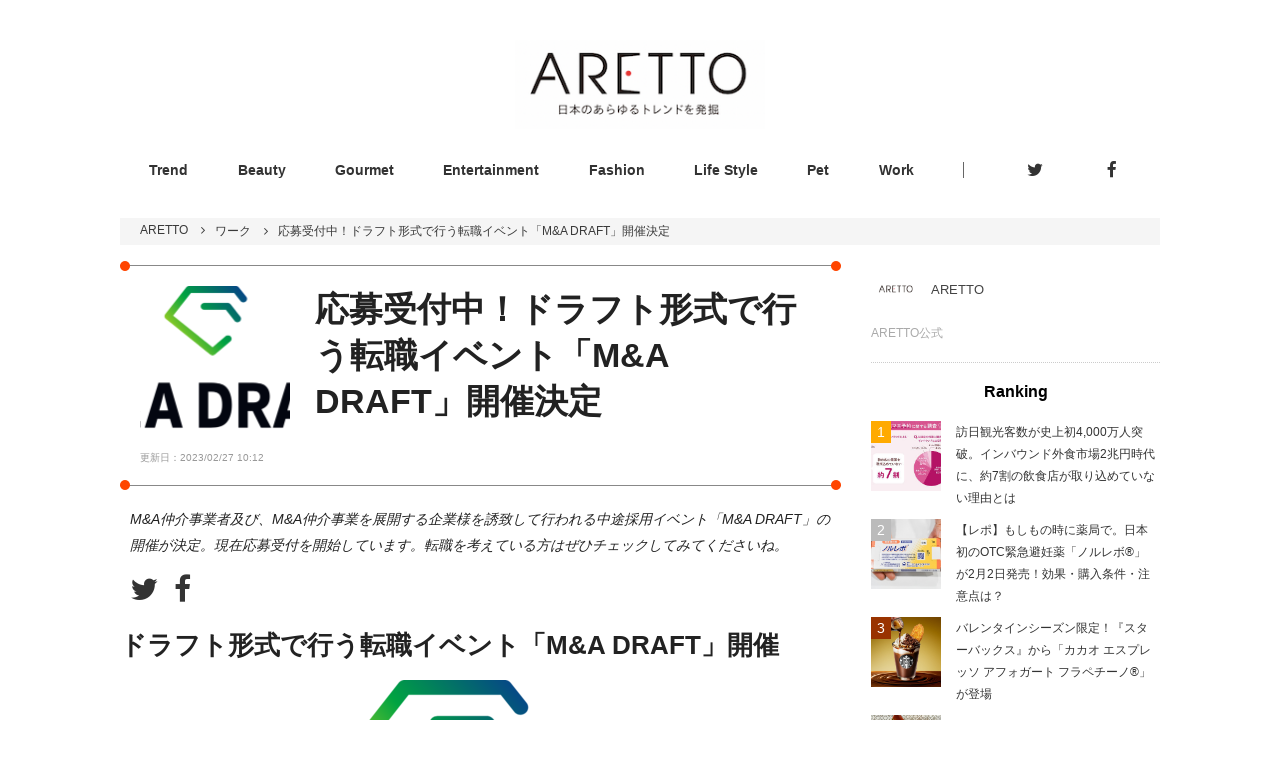

--- FILE ---
content_type: text/html; charset=utf-8
request_url: https://aretto.jp/topics/1976
body_size: 18069
content:
<!DOCTYPE html>
<html>
<head>
<title>応募受付中！ドラフト形式で行う転職イベント「M&amp;A DRAFT」開催決定 | ARETTO(アレット)</title>
<meta name="description" content="M&amp;A仲介事業者及び、M&amp;A仲介事業を展開する企業様を誘致して行われる中途採用イベント「M&amp;A DRAFT」の開催が決定。現在応募受付を開始しています。転職を考えている方はぜひチェックしてみてくださいね。">
<link rel="canonical" href="https://aretto.jp/topics/1976">
<meta property="og:site_name" content="ARETTO(アレット)">
<meta property="og:title" content="応募受付中！ドラフト形式で行う転職イベント「M&amp;A DRAFT」開催決定">
<meta property="og:type" content="website">
<meta property="og:description" content="M&amp;A仲介事業者及び、M&amp;A仲介事業を展開する企業様を誘致して行われる中途採用イベント「M&amp;A DRAFT」の開催が決定。現在応募受付を開始しています。転職を考えている方はぜひチェックしてみてくださいね。">
<meta property="og:image" content="https://aretto-production.s3.amazonaws.com/uploads/topic/image/1976/KV.png">
<meta name="twitter:card" content="summary_large_image">
<meta content='width=device-width, initial-scale=1.0, maximum-scale=2.0' name='viewport'>
<meta content='telephone=no' name='format-detection'>
<meta content='8742528400624f360f25ea0be31cb52a' name='p:domain_verify'>
<link rel="shortcut icon" type="image/x-icon" href="/favicon.ico" />
<meta name="csrf-param" content="authenticity_token" />
<meta name="csrf-token" content="vdNyfEPr4RdXdjgFVRXAm0SCRqQDKoDkgCbQNA9Sms/I1GpFTam9e//SY2biiBsteGUMyIsLeyfPmpeDebxBmg==" />
<link href='https://cdnjs.cloudflare.com/ajax/libs/drawer/3.2.2/css/drawer.min.css' rel='stylesheet'>
<link href='https://aretto.jp/topics/1976.amp' rel='amphtml'>

<script>(function(w,d,s,l,i){w[l]=w[l]||[];w[l].push({'gtm.start':
new Date().getTime(),event:'gtm.js'});var f=d.getElementsByTagName(s)[0],
j=d.createElement(s),dl=l!='dataLayer'?'&l='+l:'';j.async=true;j.src=
'https://www.googletagmanager.com/gtm.js?id='+i+dl;f.parentNode.insertBefore(j,f);
})(window,document,'script','dataLayer','GTM-PQ37DTW');</script>
<script data-ad-client="ca-pub-1903976637400060" async src="https://pagead2.googlesyndication.com/pagead/js/adsbygoogle.js"></script>
</head>
<body class='topics__show' id='www'>
<link rel="stylesheet" media="all" href="/assets/renewal/application-89c7990862b48e7f7de6a27be1e1a5ddbe90ef69fe3a6d56ae6a9c99dfd82712.css" />
<!-- Google Tag Manager (noscript) -->
<noscript><iframe src="https://www.googletagmanager.com/ns.html?id=GTM-PQ37DTW"
height="0" width="0" style="display:none;visibility:hidden"></iframe></noscript>
<!-- End Google Tag Manager (noscript) -->
<div id='flash'>

</div>
<div class='remodal-bg'>
<div id='container'>
<script type='application/ld+json'>
{"@context": "http://schema.org",
"@type": "Article",
"author": { "@type": "Person", "name": "ARETTO"},
"datePublished": "2023-02-14 17:22:01 +0900",
"publisher": { "@type": "Organization", "name": "ARETTO", "logo": { "@type": "ImageObject", "url": "https://aretto.jp/assets/logo-68bdd38b23fed85bff68e46a55ff41fbc695ad6dbd6d5a6693b113c09c2f710c.png"}},
"dateModified": "2023-02-27 10:12:04 +0900",
"mainEntityOfPage": "M&amp;A仲介事業者及び、M&amp;A仲介事業を展開する企業様を誘致して行われる中途採用イベント「M&amp;A DRAFT」の開催が決定。現在応募受付を開始しています。転職を考えている方はぜひチェックしてみてくださいね。",
"headline": "応募受付中！ドラフト形式で行う転職イベント「M&amp;A DRAFT」開催決定",
"image": ["https://aretto-production.s3.amazonaws.com/uploads/topic/image/1976/KV.png"]}
</script>
<header id='header'>
<div class='header-inner'>
<div class='left-space'>
</div>
<div class='center-space'>
<a href="/"><img alt="ARETTO" src="/assets/logo-68bdd38b23fed85bff68e46a55ff41fbc695ad6dbd6d5a6693b113c09c2f710c.png" /></a>
</div>
<div class='right-space'>
<div class='drawer drawer--right' id='menuOpener'>
<button class='drawer-toggle drawer-hamburger' type='button'>
<span class='sr-only'>toggle navigation</span>
<span class='drawer-hamburger-icon'></span>
</button>
<nav class='drawer-nav' role='navigation'>
<div class='drawer-head'>
<a href="/">ARETTO</a>
</div>
<ul class='drawer-menu'>
<li class='drawer-menu-item'>
<a href="/categories/trend">Trend</a>
</li>
<li class='drawer-menu-item'>
<a href="/categories/beauty">Beauty</a>
</li>
<li class='drawer-menu-item'>
<a href="/categories/gourmet">Gourmet</a>
</li>
<li class='drawer-menu-item'>
<a href="/categories/entertainment">Entertainment</a>
</li>
<li class='drawer-menu-item'>
<a href="/categories/fashion">Fashion</a>
</li>
<li class='drawer-menu-item'>
<a href="/categories/lifestyle">Life Style</a>
</li>
<li class='drawer-menu-item'>
<a href="/categories/pet">Pet</a>
</li>
<li class='drawer-menu-item'>
<a href="/work">Work</a>
</li>

</ul>

</nav>
</div>
</div>
</div>
<div class='header-bottom'>
<ul class='categories'>
<li class=''>
<a href="/categories/trend">Trend</a>
</li>
<li class=''>
<a href="/categories/beauty">Beauty</a>
</li>
<li class=''>
<a href="/categories/gourmet">Gourmet</a>
</li>
<li class=''>
<a href="/categories/entertainment">Entertainment</a>
</li>
<li class=''>
<a href="/categories/fashion">Fashion</a>
</li>
<li class=''>
<a href="/categories/lifestyle">Life Style</a>
</li>
<li class=''>
<a href="/categories/pet">Pet</a>
</li>
<li class=''>
<a href="/work">Work</a>
</li>

</ul>
<ul class='sns'>
<li>
<a target="_blank" href="https://twitter.com/aretto_jp"><i class="fa fa-twitter fa-lg"></i>
</a></li>
<li>
<a target="_blank" href="https://www.facebook.com/Aretto-102444117769945/"><i class="fa fa-facebook fa-lg"></i>
</a></li>

</ul>
</div>
</header>

<div class='aretto_wrapper'>
<script type='application/ld+json'>
{"@context":"http://schema.org","@type":"BreadcrumbList","itemListElement":[{"@type":"ListItem","position":1,"item":{"@id":"https://aretto.jp/","name":"ARETTO"}},{"@type":"ListItem","position":2,"item":{"@id":"https://aretto.jp/categories/work","name":"ワーク"}},{"@type":"ListItem","position":3,"item":{"@id":"https://aretto.jp/topics/1976","name":"応募受付中！ドラフト形式で行う転職イベント「M\u0026A DRAFT」開催決定"}}]}
</script>

<div id='breadcrumbs'>
<ol>
<li>
<a href="https://aretto.jp/">ARETTO</a>
<i class="fa fa-angle-right"></i>
</li>
<li>
<a href="https://aretto.jp/categories/work">ワーク</a>
<i class="fa fa-angle-right"></i>
</li>
<li>応募受付中！ドラフト形式で行う転職イベント「M&amp;A DRAFT」開催決定</li>
</ol>
</div>

<article class='show' id='content_topic'>
<section id='main'>
<div id='topicHead'>
<div class='topicMain'>
<div class='imageArea' style='background-image:url(https://aretto-production.s3.amazonaws.com/uploads/topic/image/1976/retina_KV.png);'></div>
<h1 class='topicTitle'>
応募受付中！ドラフト形式で行う転職イベント「M&amp;A DRAFT」開催決定
</h1>
<span class='dot left-top'></span>
<span class='dot right-top'></span>
<span class='dot right-bottom'></span>
<span class='dot left-bottom'></span>
</div>
<div class='update_date'>
更新日：2023/02/27 10:12
</div>
</div>
<div class='topicInfo'>
<div class='topicInfo__description'>M&amp;A仲介事業者及び、M&amp;A仲介事業を展開する企業様を誘致して行われる中途採用イベント「M&amp;A DRAFT」の開催が決定。現在応募受付を開始しています。転職を考えている方はぜひチェックしてみてくださいね。</div>
</div>
<div class='share_buttons'>
<a class="twitter" target="_blank" href="https://twitter.com/intent/tweet?url=https://aretto.jp/topics/1976&amp;text=応募受付中！ドラフト形式で行う転職イベント「M&amp;A DRAFT」開催決定"><i class="fa fa-twitter fa-lg"></i>
</a><a class="facebook" target="_blank" href="http://www.facebook.com/sharer.php?u=https://aretto.jp/topics/1976&amp;text=応募受付中！ドラフト形式で行う転職イベント「M&amp;A DRAFT」開催決定"><i class="fa fa-facebook fa-lg"></i>
</a></div>

<div id='topicContents'>
<div class='topic-heading'>
<h2>ドラフト形式で行う転職イベント「M&amp;A DRAFT」開催</h2>
</div>

<section class='topic-image-file'>
<figure>
<img class="topic_image_file resize_target" src="https://aretto-production.s3.amazonaws.com/uploads/topic_item/image/32850/retina_KV.png" alt="Retina kv" />
</figure>
<div class='content'>

</div>
</section>


<div class='topic-text'>
有名企業を球団に見立て、ドラフト形式で行うM&amp;A業界に特化した転職イベント「M&amp;A DRAFT」の開催が決定し、現在応募受付が行われています。<br/><br/>「M&amp;A DRAFT」は、M&amp;A仲介事業者及び、M&amp;A仲介事業を展開する企業様を誘致して行われる中途採用イベント。<br/><br/>業界最大手企業から創業間もないベンチャー企業までが参加し、M&amp;A業界を横断して行われる史上初の採用イベントとなっています。
</div>

<section class='topic-image-file'>
<figure>
<img class="topic_image_file resize_target" src="https://aretto-production.s3.amazonaws.com/uploads/topic_item/image/32865/retina_M_A_DRAFT____.png" alt="Retina m a draft    " />
</figure>
<div class='content'>

</div>
</section>


<div class='topic-text'>
採用手法も業界問わず新しい手法となるDRAFT RECRUTING※1を適用。<br/><br/>イベントは800～1000名の参加者を見込み、選ばれた500名で開催される予選会、選りすぐりの100名で東京フォーラム D-7で行われる本選、東京會舘 ロイヤルルームで開催されるDRAFT本番などエンターテイメント要素も取り込んだ祭典とのこと。<br/><br/>※1 DRAFT RECRUTINGとは：「集まってきた人材じゃない、たまたま釣れた人材じゃない、欲しい人材を採りに行く」をテーマに、スポーツ業界ではメジャーな選手獲得方法であるドラフト方式にインスパイアを受けた新しい採用手法です。
</div>

<div class='topic-heading'>
<h2>M&amp;A業界のチャンスとは</h2>
</div>

<section class='topic-image-file'>
<figure>
<img class="topic_image_file resize_target" src="https://aretto-production.s3.amazonaws.com/uploads/topic_item/image/32857/retina_____1.png" alt="Retina     1" />
</figure>
<div class='content'>

</div>
</section>


<div class='topic-text'>
定期的に発表される⽣涯年収の全国ランキングでは、上場しているM&amp;A業界に位置する企業は全て上位10社にランクインしています。超⾼額な年収はこの業界の魅⼒の⼀つ。
</div>

<section class='topic-image-file'>
<figure>
<img class="topic_image_file resize_target" src="https://aretto-production.s3.amazonaws.com/uploads/topic_item/image/32858/retina_____2.png" alt="Retina     2" />
</figure>
<div class='content'>

</div>
</section>


<div class='topic-text'>
⽇本国内の企業は99.7%が中⼩企業と⾔われており、後継者不在、⼈⼿不⾜、先⾏き不安等、中⼩企業を襲う様々な問題を理由にM&amp;A件数は増え続けているのだそう。
</div>

<section class='topic-image-file'>
<figure>
<img class="topic_image_file resize_target" src="https://aretto-production.s3.amazonaws.com/uploads/topic_item/image/32859/retina______.png" alt="Retina      " />
</figure>
<div class='content'>

</div>
</section>


<div class='topic-text'>
ビジネスの中でも極めて⼤きな⾦額が動き、多くの⼈が関わるスケールの⼤きい仕事であるM&amp;A。<br/>事業や経営者、雇⽤される従業員に変化をもたらし、感謝される刺激的な⽇々を送ることができるとのこと。
</div>

<div class='topic-heading'>
<h2>開催概要</h2>
</div>

<div class='topic-text'>
「M&amp;A Draft」<br/>開催日時：2023年5月中旬 ～ 6月23日（金）<br/>応募要件：4年生大学卒業/営業経験者<br/>※営業未経験の方でも会計士/税理士/弁護士の資格をお持ちの方は是非ご応募ください<br/>応募方法   ： 下記フォームからエントリー<br/>主催： Right Brothers株式会社<br/>開催会場： ・本選会（東京国際フォーラム ホールD7＜東京都千代田区丸の内3丁目5-1＞）<br/>・ドラフト会議（東京會舘 ロイヤル＜東京都千代田区丸の内3丁目2-1＞）<br/>参加企業：株式会社日本M&amp;Aセンター：<a href="https://www.nihon-ma.co.jp/" target="_blank">https://www.nihon-ma.co.jp/</a><br/>株式会社M&amp;A総合研究所：<a href="https://masouken.com/" target="_blank">https://masouken.com/</a><br/>株式会社ペアキャピタル：<a href="https://p-capital.co.jp/" target="_blank">https://p-capital.co.jp/</a><br/>株式会社fundbook：<a href="https://fundbook.co.jp/" target="_blank">https://fundbook.co.jp/</a><br/>株式会社パラダイムシフト：<a href="https://paradigm-shift.co.jp/" target="_blank">https://paradigm-shift.co.jp/</a><br/>Byside株式会社：<a href="https://byside.co.jp/" target="_blank">https://byside.co.jp/</a><br/>※最新情報は特設サイトをご確認ください
</div>

<div class='topic-link-button'>
<a target="_blank" rel="noopener" href="https://ma-draft.com/lp/001/">特設サイトはこちら</a>
</div>

<div class='topic-link-button'>
<a target="_blank" rel="noopener" href="https://ma-draft.com/lp/entry/">エントリーはこちら</a>
</div>

</div>
<div class='topic__tagList'>
<ul>
<li>
<a href="/tags/411">ワーク</a>
</li>
</ul>
</div>
</section>
<section id='sub'>
<section id='writerInfo'>
<a href="/users/10"><div class='metaData'>
<div class='profileImage' style='background-image:url(https://aretto-production.s3.amazonaws.com/uploads/user/profile_image/10/retina__1.png);'></div>
<div class='name'>
ARETTO
</div>
</div>
<div class='description'>
<p>ARETTO公式</p>
</div>
</a></section>


<section id='ranking'>
<h3>Ranking</h3>
<section class='ranking-element'>
<a href="/topics/3283"><div class='image-area'>
<div class='eyecatch' style='background-image:url(&#39;https://aretto-production.s3.amazonaws.com/uploads/topic/image/3283/retina_01-KV.jpg&#39;);'></div>
</div>
<div class='topic-summary'>
<h2>訪日観光客数が史上初4,000万人突破。インバウンド外食市場2兆円時代に、約7割の飲食店が取り込めていない理由とは</h2>
</div>
</a></section>
<section class='ranking-element'>
<a href="/topics/3278"><div class='image-area'>
<div class='eyecatch' style='background-image:url(&#39;https://aretto-production.s3.amazonaws.com/uploads/topic/image/3278/retina_PNW260114_0099.JPG&#39;);'></div>
</div>
<div class='topic-summary'>
<h2>【レポ】もしもの時に薬局で。日本初のOTC緊急避妊薬「ノルレボ®︎」　が2月2日発売！効果・購入条件・注意点は？</h2>
</div>
</a></section>
<section class='ranking-element'>
<a href="/topics/3282"><div class='image-area'>
<div class='eyecatch' style='background-image:url(&#39;https://aretto-production.s3.amazonaws.com/uploads/topic/image/3282/retina_main.jpg&#39;);'></div>
</div>
<div class='topic-summary'>
<h2>バレンタインシーズン限定！『スターバックス』から「カカオ エスプレッソ アフォガート フラペチーノ®」が登場</h2>
</div>
</a></section>
<section class='ranking-element'>
<a href="/topics/3274"><div class='image-area'>
<div class='eyecatch' style='background-image:url(&#39;https://aretto-production.s3.amazonaws.com/uploads/topic/image/3274/retina_IMG_6563.jpg&#39;);'></div>
</div>
<div class='topic-summary'>
<h2>【レビュー】苺がみずみずしく香るご褒美アイス！コンビニで出会える「明治ブルガリア フローズンヨーグルトデザート 濃い苺」を実食</h2>
</div>
</a></section>
<section class='ranking-element'>
<a href="/topics/3281"><div class='image-area'>
<div class='eyecatch' style='background-image:url(&#39;https://aretto-production.s3.amazonaws.com/uploads/topic/image/3281/retina_main.jpg&#39;);'></div>
</div>
<div class='topic-summary'>
<h2>星空に包まれる特別な夜を。『あさま空山望』に冬限定ステイプラン登場</h2>
</div>
</a></section>
<div class='for-ranking-index'><a href="/rankings"> &gt;&gt; ランキングページ</a></div>
</section>


</section>
</article>
</div>
<footer>
<div class='footer-inner'>
<div class='logo'>
<a href="/"><img alt="日本のあらゆるモノの話題を発信するトレンド情報メディア | ARETTO" width="200" src="/assets/logo_footer-c6fcd081b6297bf4c752f6a28d60ec510a399d72c30a7df31659c6e1d8392957.png" /></a>
</div>
<div class='categories'>
<h3>カテゴリ</h3>
<ul>
<li class=''>
<a href="/categories/trend">Trend</a>
</li>
<li class=''>
<a href="/categories/beauty">Beauty</a>
</li>
<li class=''>
<a href="/categories/gourmet">Gourmet</a>
</li>
<li class=''>
<a href="/categories/entertainment">Entertainment</a>
</li>
<li class=''>
<a href="/categories/fashion">Fashion</a>
</li>
<li class=''>
<a href="/categories/lifestyle">Life Style</a>
</li>
<li class=''>
<a href="/categories/pet">Pet</a>
</li>
<li class=''>
<a href="/work">Work</a>
</li>

</ul>
</div>
<div class='about'>
<h3>ARETTOについて</h3>
<ul>
<li><a href="/inquiry">お問い合わせ</a></li>
<li><a href="/media">掲載メディア一覧</a></li>
</ul>
</div>
</div>
<div id='copy'>
<span>
&copy; 2026 luggage inc.  All rights reserved.
</span>
</div>
</footer>


</div>
</div>
<script src="/assets/www_domain/application-d789e2e2f4e31187050dbf2e53987796d9cb1e01a4a9fe14cb08004696341499.js"></script>
<link href='//maxcdn.bootstrapcdn.com/font-awesome/4.3.0/css/font-awesome.min.css' rel='stylesheet'>
<script src='https://cdnjs.cloudflare.com/ajax/libs/iScroll/5.2.0/iscroll.min.js'></script>
<script src='https://cdnjs.cloudflare.com/ajax/libs/drawer/3.2.2/js/drawer.min.js'></script>
<script>
  $(function(){
    $('.drawer').drawer();
  });
</script>
</body>
</html>


--- FILE ---
content_type: text/html; charset=utf-8
request_url: https://www.google.com/recaptcha/api2/aframe
body_size: 266
content:
<!DOCTYPE HTML><html><head><meta http-equiv="content-type" content="text/html; charset=UTF-8"></head><body><script nonce="zP2yyv4o3Gd8WhrZpi-g1A">/** Anti-fraud and anti-abuse applications only. See google.com/recaptcha */ try{var clients={'sodar':'https://pagead2.googlesyndication.com/pagead/sodar?'};window.addEventListener("message",function(a){try{if(a.source===window.parent){var b=JSON.parse(a.data);var c=clients[b['id']];if(c){var d=document.createElement('img');d.src=c+b['params']+'&rc='+(localStorage.getItem("rc::a")?sessionStorage.getItem("rc::b"):"");window.document.body.appendChild(d);sessionStorage.setItem("rc::e",parseInt(sessionStorage.getItem("rc::e")||0)+1);localStorage.setItem("rc::h",'1769902561039');}}}catch(b){}});window.parent.postMessage("_grecaptcha_ready", "*");}catch(b){}</script></body></html>